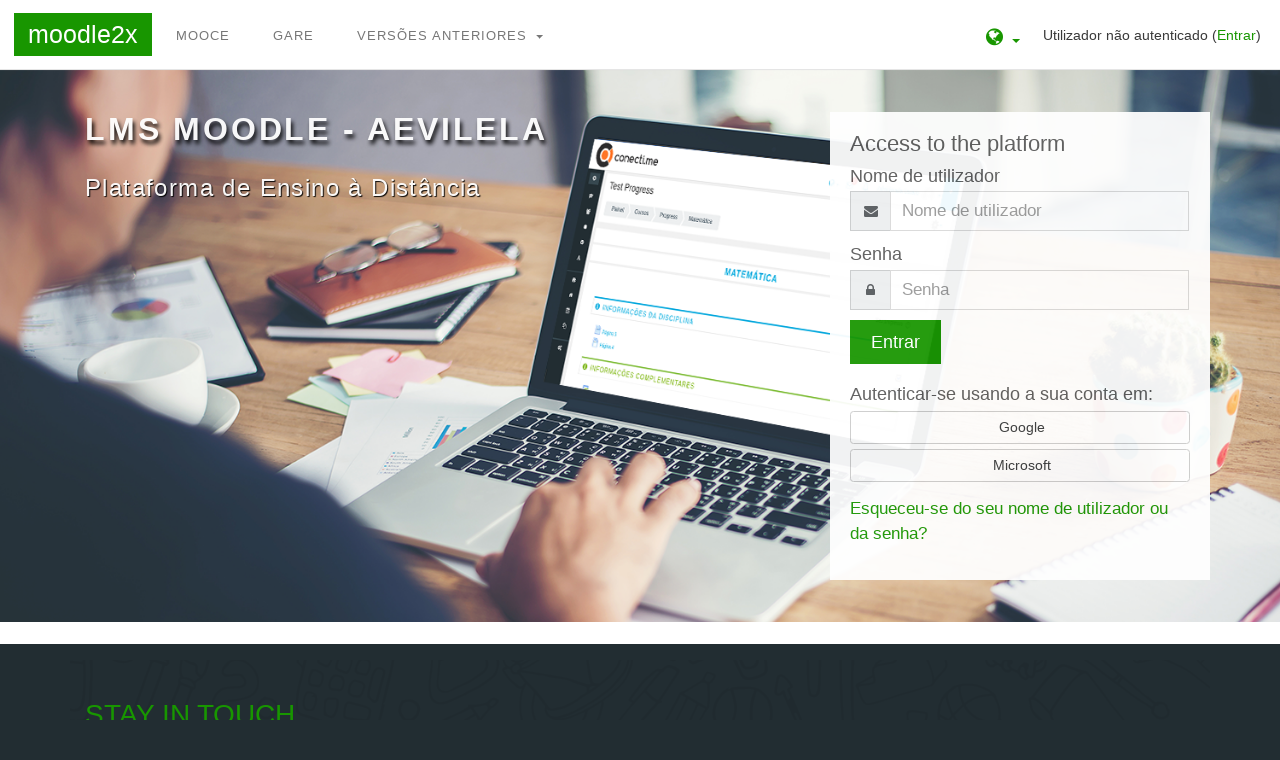

--- FILE ---
content_type: text/html; charset=utf-8
request_url: http://moodle2x.esvilela.pt/
body_size: 7796
content:
<!DOCTYPE html>

<html  dir="ltr" lang="pt" xml:lang="pt">
<head>
    <title>Plataforma Moodle do AEVILELA</title>
    <link rel="shortcut icon" href="http://moodle2x.esvilela.pt/theme/image.php/moove/theme/1594830210/favicon" />
    <meta http-equiv="Content-Type" content="text/html; charset=utf-8" />
<meta name="keywords" content="moodle, Plataforma Moodle do AEVILELA" />
<link rel="stylesheet" type="text/css" href="http://moodle2x.esvilela.pt/theme/yui_combo.php?rollup/3.17.2/yui-moodlesimple-min.css" /><script id="firstthemesheet" type="text/css">/** Required in order to fix style inclusion problems in IE with YUI **/</script><link rel="stylesheet" type="text/css" href="http://moodle2x.esvilela.pt/theme/styles.php/moove/1594830210/all" />
<script type="text/javascript">
//<![CDATA[
var M = {}; M.yui = {};
M.pageloadstarttime = new Date();
M.cfg = {"wwwroot":"http:\/\/moodle2x.esvilela.pt","sesskey":"p627YQ4DYO","themerev":"1594830210","slasharguments":1,"theme":"moove","iconsystemmodule":"core\/icon_system_fontawesome","jsrev":"1594830210","admin":"admin","svgicons":true,"usertimezone":"Europe\/Lisbon","contextid":6};var yui1ConfigFn = function(me) {if(/-skin|reset|fonts|grids|base/.test(me.name)){me.type='css';me.path=me.path.replace(/\.js/,'.css');me.path=me.path.replace(/\/yui2-skin/,'/assets/skins/sam/yui2-skin')}};
var yui2ConfigFn = function(me) {var parts=me.name.replace(/^moodle-/,'').split('-'),component=parts.shift(),module=parts[0],min='-min';if(/-(skin|core)$/.test(me.name)){parts.pop();me.type='css';min=''}
if(module){var filename=parts.join('-');me.path=component+'/'+module+'/'+filename+min+'.'+me.type}else{me.path=component+'/'+component+'.'+me.type}};
YUI_config = {"debug":false,"base":"http:\/\/moodle2x.esvilela.pt\/lib\/yuilib\/3.17.2\/","comboBase":"http:\/\/moodle2x.esvilela.pt\/theme\/yui_combo.php?","combine":true,"filter":null,"insertBefore":"firstthemesheet","groups":{"yui2":{"base":"http:\/\/moodle2x.esvilela.pt\/lib\/yuilib\/2in3\/2.9.0\/build\/","comboBase":"http:\/\/moodle2x.esvilela.pt\/theme\/yui_combo.php?","combine":true,"ext":false,"root":"2in3\/2.9.0\/build\/","patterns":{"yui2-":{"group":"yui2","configFn":yui1ConfigFn}}},"moodle":{"name":"moodle","base":"http:\/\/moodle2x.esvilela.pt\/theme\/yui_combo.php?m\/1594830210\/","combine":true,"comboBase":"http:\/\/moodle2x.esvilela.pt\/theme\/yui_combo.php?","ext":false,"root":"m\/1594830210\/","patterns":{"moodle-":{"group":"moodle","configFn":yui2ConfigFn}},"filter":null,"modules":{"moodle-core-languninstallconfirm":{"requires":["base","node","moodle-core-notification-confirm","moodle-core-notification-alert"]},"moodle-core-handlebars":{"condition":{"trigger":"handlebars","when":"after"}},"moodle-core-dock":{"requires":["base","node","event-custom","event-mouseenter","event-resize","escape","moodle-core-dock-loader","moodle-core-event"]},"moodle-core-dock-loader":{"requires":["escape"]},"moodle-core-event":{"requires":["event-custom"]},"moodle-core-notification":{"requires":["moodle-core-notification-dialogue","moodle-core-notification-alert","moodle-core-notification-confirm","moodle-core-notification-exception","moodle-core-notification-ajaxexception"]},"moodle-core-notification-dialogue":{"requires":["base","node","panel","escape","event-key","dd-plugin","moodle-core-widget-focusafterclose","moodle-core-lockscroll"]},"moodle-core-notification-alert":{"requires":["moodle-core-notification-dialogue"]},"moodle-core-notification-confirm":{"requires":["moodle-core-notification-dialogue"]},"moodle-core-notification-exception":{"requires":["moodle-core-notification-dialogue"]},"moodle-core-notification-ajaxexception":{"requires":["moodle-core-notification-dialogue"]},"moodle-core-maintenancemodetimer":{"requires":["base","node"]},"moodle-core-popuphelp":{"requires":["moodle-core-tooltip"]},"moodle-core-chooserdialogue":{"requires":["base","panel","moodle-core-notification"]},"moodle-core-blocks":{"requires":["base","node","io","dom","dd","dd-scroll","moodle-core-dragdrop","moodle-core-notification"]},"moodle-core-lockscroll":{"requires":["plugin","base-build"]},"moodle-core-actionmenu":{"requires":["base","event","node-event-simulate"]},"moodle-core-formchangechecker":{"requires":["base","event-focus","moodle-core-event"]},"moodle-core-tooltip":{"requires":["base","node","io-base","moodle-core-notification-dialogue","json-parse","widget-position","widget-position-align","event-outside","cache-base"]},"moodle-core-dragdrop":{"requires":["base","node","io","dom","dd","event-key","event-focus","moodle-core-notification"]},"moodle-core-checknet":{"requires":["base-base","moodle-core-notification-alert","io-base"]},"moodle-core_availability-form":{"requires":["base","node","event","event-delegate","panel","moodle-core-notification-dialogue","json"]},"moodle-backup-confirmcancel":{"requires":["node","node-event-simulate","moodle-core-notification-confirm"]},"moodle-backup-backupselectall":{"requires":["node","event","node-event-simulate","anim"]},"moodle-course-modchooser":{"requires":["moodle-core-chooserdialogue","moodle-course-coursebase"]},"moodle-course-categoryexpander":{"requires":["node","event-key"]},"moodle-course-formatchooser":{"requires":["base","node","node-event-simulate"]},"moodle-course-management":{"requires":["base","node","io-base","moodle-core-notification-exception","json-parse","dd-constrain","dd-proxy","dd-drop","dd-delegate","node-event-delegate"]},"moodle-course-util":{"requires":["node"],"use":["moodle-course-util-base"],"submodules":{"moodle-course-util-base":{},"moodle-course-util-section":{"requires":["node","moodle-course-util-base"]},"moodle-course-util-cm":{"requires":["node","moodle-course-util-base"]}}},"moodle-course-dragdrop":{"requires":["base","node","io","dom","dd","dd-scroll","moodle-core-dragdrop","moodle-core-notification","moodle-course-coursebase","moodle-course-util"]},"moodle-form-passwordunmask":{"requires":[]},"moodle-form-shortforms":{"requires":["node","base","selector-css3","moodle-core-event"]},"moodle-form-dateselector":{"requires":["base","node","overlay","calendar"]},"moodle-form-showadvanced":{"requires":["node","base","selector-css3"]},"moodle-question-chooser":{"requires":["moodle-core-chooserdialogue"]},"moodle-question-qbankmanager":{"requires":["node","selector-css3"]},"moodle-question-searchform":{"requires":["base","node"]},"moodle-question-preview":{"requires":["base","dom","event-delegate","event-key","core_question_engine"]},"moodle-availability_completion-form":{"requires":["base","node","event","moodle-core_availability-form"]},"moodle-availability_date-form":{"requires":["base","node","event","io","moodle-core_availability-form"]},"moodle-availability_grade-form":{"requires":["base","node","event","moodle-core_availability-form"]},"moodle-availability_group-form":{"requires":["base","node","event","moodle-core_availability-form"]},"moodle-availability_grouping-form":{"requires":["base","node","event","moodle-core_availability-form"]},"moodle-availability_profile-form":{"requires":["base","node","event","moodle-core_availability-form"]},"moodle-qtype_ddimageortext-form":{"requires":["moodle-qtype_ddimageortext-dd","form_filepicker"]},"moodle-qtype_ddimageortext-dd":{"requires":["node","dd","dd-drop","dd-constrain"]},"moodle-qtype_ddmarker-form":{"requires":["moodle-qtype_ddmarker-dd","form_filepicker","graphics","escape"]},"moodle-qtype_ddmarker-dd":{"requires":["node","event-resize","dd","dd-drop","dd-constrain","graphics"]},"moodle-qtype_ddwtos-dd":{"requires":["node","dd","dd-drop","dd-constrain"]},"moodle-mod_assign-history":{"requires":["node","transition"]},"moodle-mod_attendance-groupfilter":{"requires":["base","node"]},"moodle-mod_bigbluebuttonbn-broker":{"requires":["base","node","datasource-get","datasource-jsonschema","datasource-polling","moodle-core-notification"]},"moodle-mod_bigbluebuttonbn-recordings":{"requires":["base","node","datasource-get","datasource-jsonschema","datasource-polling","moodle-core-notification"]},"moodle-mod_bigbluebuttonbn-imports":{"requires":["base","node"]},"moodle-mod_bigbluebuttonbn-rooms":{"requires":["base","node","datasource-get","datasource-jsonschema","datasource-polling","moodle-core-notification"]},"moodle-mod_bigbluebuttonbn-modform":{"requires":["base","node"]},"moodle-mod_forum-subscriptiontoggle":{"requires":["base-base","io-base"]},"moodle-mod_offlinequiz-offlinequizquestionbank":{"requires":["base","event","node","io","io-form","yui-later","moodle-question-qbankmanager","moodle-core-notification-dialogue"]},"moodle-mod_offlinequiz-repaginate":{"requires":["base","event","node","io","moodle-core-notification-dialogue"]},"moodle-mod_offlinequiz-questionchooser":{"requires":["moodle-core-chooserdialogue","moodle-mod_offlinequiz-util","querystring-parse"]},"moodle-mod_offlinequiz-randomquestion":{"requires":["base","event","node","io","moodle-core-notification-dialogue"]},"moodle-mod_offlinequiz-offlinequizbase":{"requires":["base","node"]},"moodle-mod_offlinequiz-toolboxes":{"requires":["base","node","event","event-key","io","moodle-mod_offlinequiz-offlinequizbase","moodle-mod_offlinequiz-util-slot","moodle-core-notification-ajaxexception"]},"moodle-mod_offlinequiz-autosave":{"requires":["base","node","event","event-valuechange","node-event-delegate","io-form"]},"moodle-mod_offlinequiz-util":{"requires":["node"],"use":["moodle-mod_offlinequiz-util-base"],"submodules":{"moodle-mod_offlinequiz-util-base":{},"moodle-mod_offlinequiz-util-slot":{"requires":["node","moodle-mod_offlinequiz-util-base"]},"moodle-mod_offlinequiz-util-page":{"requires":["node","moodle-mod_offlinequiz-util-base"]}}},"moodle-mod_offlinequiz-dragdrop":{"requires":["base","node","io","dom","dd","dd-scroll","moodle-core-dragdrop","moodle-core-notification","moodle-mod_offlinequiz-offlinequizbase","moodle-mod_offlinequiz-util-base","moodle-mod_offlinequiz-util-page","moodle-mod_offlinequiz-util-slot","moodle-course-util"]},"moodle-mod_offlinequiz-modform":{"requires":["base","node","event"]},"moodle-mod_quiz-repaginate":{"requires":["base","event","node","io","moodle-core-notification-dialogue"]},"moodle-mod_quiz-questionchooser":{"requires":["moodle-core-chooserdialogue","moodle-mod_quiz-util","querystring-parse"]},"moodle-mod_quiz-randomquestion":{"requires":["base","event","node","io","moodle-core-notification-dialogue"]},"moodle-mod_quiz-quizquestionbank":{"requires":["base","event","node","io","io-form","yui-later","moodle-question-qbankmanager","moodle-core-notification-dialogue"]},"moodle-mod_quiz-quizbase":{"requires":["base","node"]},"moodle-mod_quiz-toolboxes":{"requires":["base","node","event","event-key","io","moodle-mod_quiz-quizbase","moodle-mod_quiz-util-slot","moodle-core-notification-ajaxexception"]},"moodle-mod_quiz-autosave":{"requires":["base","node","event","event-valuechange","node-event-delegate","io-form"]},"moodle-mod_quiz-util":{"requires":["node","moodle-core-actionmenu"],"use":["moodle-mod_quiz-util-base"],"submodules":{"moodle-mod_quiz-util-base":{},"moodle-mod_quiz-util-slot":{"requires":["node","moodle-mod_quiz-util-base"]},"moodle-mod_quiz-util-page":{"requires":["node","moodle-mod_quiz-util-base"]}}},"moodle-mod_quiz-dragdrop":{"requires":["base","node","io","dom","dd","dd-scroll","moodle-core-dragdrop","moodle-core-notification","moodle-mod_quiz-quizbase","moodle-mod_quiz-util-base","moodle-mod_quiz-util-page","moodle-mod_quiz-util-slot","moodle-course-util"]},"moodle-mod_quiz-modform":{"requires":["base","node","event"]},"moodle-message_airnotifier-toolboxes":{"requires":["base","node","io"]},"moodle-block_xp-filters":{"requires":["base","node","moodle-core-dragdrop","moodle-block_xp-rulepicker"]},"moodle-block_xp-notification":{"requires":["base","node","handlebars","button-plugin","moodle-core-notification-dialogue"]},"moodle-block_xp-rulepicker":{"requires":["base","node","handlebars","moodle-core-notification-dialogue"]},"moodle-filter_glossary-autolinker":{"requires":["base","node","io-base","json-parse","event-delegate","overlay","moodle-core-event","moodle-core-notification-alert","moodle-core-notification-exception","moodle-core-notification-ajaxexception"]},"moodle-filter_mathjaxloader-loader":{"requires":["moodle-core-event"]},"moodle-editor_atto-rangy":{"requires":[]},"moodle-editor_atto-editor":{"requires":["node","transition","io","overlay","escape","event","event-simulate","event-custom","node-event-html5","node-event-simulate","yui-throttle","moodle-core-notification-dialogue","moodle-core-notification-confirm","moodle-editor_atto-rangy","handlebars","timers","querystring-stringify"]},"moodle-editor_atto-plugin":{"requires":["node","base","escape","event","event-outside","handlebars","event-custom","timers","moodle-editor_atto-menu"]},"moodle-editor_atto-menu":{"requires":["moodle-core-notification-dialogue","node","event","event-custom"]},"moodle-report_eventlist-eventfilter":{"requires":["base","event","node","node-event-delegate","datatable","autocomplete","autocomplete-filters"]},"moodle-report_loglive-fetchlogs":{"requires":["base","event","node","io","node-event-delegate"]},"moodle-gradereport_grader-gradereporttable":{"requires":["base","node","event","handlebars","overlay","event-hover"]},"moodle-gradereport_history-userselector":{"requires":["escape","event-delegate","event-key","handlebars","io-base","json-parse","moodle-core-notification-dialogue"]},"moodle-tool_capability-search":{"requires":["base","node"]},"moodle-tool_lp-dragdrop-reorder":{"requires":["moodle-core-dragdrop"]},"moodle-tool_monitor-dropdown":{"requires":["base","event","node"]},"moodle-assignfeedback_editpdf-editor":{"requires":["base","event","node","io","graphics","json","event-move","event-resize","transition","querystring-stringify-simple","moodle-core-notification-dialog","moodle-core-notification-alert","moodle-core-notification-exception","moodle-core-notification-ajaxexception"]},"moodle-atto_accessibilitychecker-button":{"requires":["color-base","moodle-editor_atto-plugin"]},"moodle-atto_accessibilityhelper-button":{"requires":["moodle-editor_atto-plugin"]},"moodle-atto_align-button":{"requires":["moodle-editor_atto-plugin"]},"moodle-atto_bold-button":{"requires":["moodle-editor_atto-plugin"]},"moodle-atto_charmap-button":{"requires":["moodle-editor_atto-plugin"]},"moodle-atto_clear-button":{"requires":["moodle-editor_atto-plugin"]},"moodle-atto_collapse-button":{"requires":["moodle-editor_atto-plugin"]},"moodle-atto_emoticon-button":{"requires":["moodle-editor_atto-plugin"]},"moodle-atto_equation-button":{"requires":["moodle-editor_atto-plugin","moodle-core-event","io","event-valuechange","tabview","array-extras"]},"moodle-atto_html-button":{"requires":["moodle-editor_atto-plugin","event-valuechange"]},"moodle-atto_image-button":{"requires":["moodle-editor_atto-plugin"]},"moodle-atto_indent-button":{"requires":["moodle-editor_atto-plugin"]},"moodle-atto_italic-button":{"requires":["moodle-editor_atto-plugin"]},"moodle-atto_link-button":{"requires":["moodle-editor_atto-plugin"]},"moodle-atto_managefiles-usedfiles":{"requires":["node","escape"]},"moodle-atto_managefiles-button":{"requires":["moodle-editor_atto-plugin"]},"moodle-atto_media-button":{"requires":["moodle-editor_atto-plugin"]},"moodle-atto_noautolink-button":{"requires":["moodle-editor_atto-plugin"]},"moodle-atto_orderedlist-button":{"requires":["moodle-editor_atto-plugin"]},"moodle-atto_rtl-button":{"requires":["moodle-editor_atto-plugin"]},"moodle-atto_strike-button":{"requires":["moodle-editor_atto-plugin"]},"moodle-atto_subscript-button":{"requires":["moodle-editor_atto-plugin"]},"moodle-atto_superscript-button":{"requires":["moodle-editor_atto-plugin"]},"moodle-atto_table-button":{"requires":["moodle-editor_atto-plugin","moodle-editor_atto-menu","event","event-valuechange"]},"moodle-atto_teamsmeeting-button":{"requires":["moodle-editor_atto-plugin"]},"moodle-atto_title-button":{"requires":["moodle-editor_atto-plugin"]},"moodle-atto_underline-button":{"requires":["moodle-editor_atto-plugin"]},"moodle-atto_undo-button":{"requires":["moodle-editor_atto-plugin"]},"moodle-atto_unorderedlist-button":{"requires":["moodle-editor_atto-plugin"]}}},"gallery":{"name":"gallery","base":"http:\/\/moodle2x.esvilela.pt\/lib\/yuilib\/gallery\/","combine":true,"comboBase":"http:\/\/moodle2x.esvilela.pt\/theme\/yui_combo.php?","ext":false,"root":"gallery\/1594830210\/","patterns":{"gallery-":{"group":"gallery"}}}},"modules":{"core_filepicker":{"name":"core_filepicker","fullpath":"http:\/\/moodle2x.esvilela.pt\/lib\/javascript.php\/1594830210\/repository\/filepicker.js","requires":["base","node","node-event-simulate","json","async-queue","io-base","io-upload-iframe","io-form","yui2-treeview","panel","cookie","datatable","datatable-sort","resize-plugin","dd-plugin","escape","moodle-core_filepicker","moodle-core-notification-dialogue"]},"core_comment":{"name":"core_comment","fullpath":"http:\/\/moodle2x.esvilela.pt\/lib\/javascript.php\/1594830210\/comment\/comment.js","requires":["base","io-base","node","json","yui2-animation","overlay","escape"]},"mathjax":{"name":"mathjax","fullpath":"https:\/\/cdnjs.cloudflare.com\/ajax\/libs\/mathjax\/2.7.1\/MathJax.js?delayStartupUntil=configured"}}};
M.yui.loader = {modules: {}};

//]]>
</script>
<meta name="description" content="Bem vindos ao Moodle do AEVILELA" />

    <meta name="viewport" content="width=device-width, initial-scale=1.0">
<style type='text/css'> #turnkey-credit { font-family: Tahoma,Sans,Arial,Helvetica,Verdana,sans-serif; font-size: 11px; text-align: center; } #turnkey-credit a { text-decoration: none; } #turnkey-credit a:hover { text-decoration: underline; } #mcBodyWrapper #turnkey-credit { display: none; } </style></head>

<body  id="page-site-index" class="format-site course path-site safari dir-ltr lang-pt yui-skin-sam yui3-skin-sam moodle2x-esvilela-pt pagelayout-frontpage course-1 context-6 notloggedin ">

<div id="page-wrapper">

    <div>
    <a class="sr-only sr-only-focusable" href="#maincontent">Ir para o conteúdo principal</a>
</div><script type="text/javascript" src="http://moodle2x.esvilela.pt/theme/yui_combo.php?rollup/3.17.2/yui-moodlesimple-min.js"></script><script type="text/javascript" src="http://moodle2x.esvilela.pt/lib/javascript.php/1594830210/lib/javascript-static.js"></script>
<script type="text/javascript">
//<![CDATA[
document.body.className += ' jsenabled';
//]]>
</script>



    <header role="banner" class="pos-f-t navbar navbar-full navbar-light bg-faded navbar-static-top moodle-has-zindex">
    
        <div class="container-fluid navbar-nav">
    
            <a href="http://moodle2x.esvilela.pt" class="navbar-brand 
                    hidden-sm-down
                    ">
                    <span class="site-name hidden-sm-down">moodle2x</span>
            </a>
    
            <nav class="nav navbar-nav hidden-md-down navbar-custom-menu">
                <!-- custom_menu -->
                <a class="nav-item nav-link" href="http://mooce.esvilela.pt" title="Mooce">Mooce</a><a class="nav-item nav-link" href="http://esvilela.ccems.pt/" title="Gare">Gare</a><div class="dropdown nav-item">
    <a class="dropdown-toggle nav-link" id="drop-down-696c3b5cc39b7696c3b5cc240b2" data-toggle="dropdown" aria-haspopup="true" aria-expanded="false" href="#">
        Versões anteriores
    </a>
    <div class="dropdown-menu" aria-labelledby="drop-down-696c3b5cc39b7696c3b5cc240b2">
                <a class="dropdown-item" href="http://moodle.esvilela.pt/" title="Moodle 1x">Moodle 1x</a>
    </div>
</div>
                <!-- page_heading_menu -->
                
            </nav>
    
            <div class="popover-menu-items">
                <ul class="nav navbar-nav">
                    <li class="popover-region">
                        <span class="dropdown nav-item lang-menu">
    <a class="dropdown-toggle nav-link" id="drop-down-696c3b5cc46ad696c3b5cc240b5" data-toggle="dropdown" aria-haspopup="true" aria-expanded="false" href="#">
        <i class="fa fa-globe"></i>
    </a>
    <div class="dropdown-menu" aria-labelledby="drop-down-696c3b5cc46ad696c3b5cc240b5">
                <a class="dropdown-item" href="http://moodle2x.esvilela.pt/?lang=en" title="English ‎(en)‎">English ‎(en)‎</a>
                <a class="dropdown-item" href="http://moodle2x.esvilela.pt/?lang=pt" title="Português - Portugal ‎(pt)‎">Português - Portugal ‎(pt)‎</a>
    </div>
</span>
                    </li>
    
                    <!-- navbar_plugin_output -->
                    
    
                    <!-- user_menu -->
                    <li class="usermenu"><span class="login">Utilizador não autenticado (<a href="http://moodle2x.esvilela.pt/login/index.php">Entrar</a>)</span></li>
                </ul>
            </div>
    
            <!-- search_box -->
            <span class="hidden-md-down">
              
            </span>
        </div>
    </header>

    <div id="page" class="container-fluid">
        <div id="page-header">
            <div class="container frontpage-guest-header">
                <div class="row" id="loginbox">
                    <div class="col-md-8" id="intro">
                            <h1>LMS Moodle - AEVILELA</h1>
                            <h2>Plataforma de Ensino à Distância</h2>
                    </div>
                    <div class="col-md-4" id="boxForm">
                        <h3>Access to the platform</h3>
                        <form class="signup-form" action="http://moodle2x.esvilela.pt/login/index.php" method="POST" role="form">
                            <label for="username">
                                  Nome de utilizador
                            </label>
                            <div class="input-group">
                              <div class="input-group-addon"><i class="fa fa-envelope add-on"></i></div>
                              <input type="text" class="form-control" id="username" name="username" placeholder="Nome de utilizador" required />
                            </div>

                            <label for="password">Senha</label>
                            <div class="input-group">
                              <div class="input-group-addon"><i class="fa fa-lock add-on"></i></div>
                              <input type="password" class="form-control" id="password" name="password" placeholder="Senha" required />
                            </div>

                            <div class="sign-up-btn">
                                <button type="submit" class="btn btn-primary">Entrar</button>
                            </div>
                        </form>

                            <h5 class="m-t-2">Autenticar-se usando a sua conta em:</h5>
                            <div class="potentialidplist" class="m-t-1">
                                    <div class="potentialidp">
                                        <a href="http://moodle2x.esvilela.pt/auth/oauth2/login.php?id=1&amp;amp;wantsurl=%2F&amp;amp;sesskey=p627YQ4DYO" title="Google" class="btn btn-secondary btn-block">
                                                <img src="https://accounts.google.com/favicon.ico" alt="" width="24" height="24"/>
                                            Google
                                        </a>
                                    </div>
                                    <div class="potentialidp">
                                        <a href="http://moodle2x.esvilela.pt/auth/oauth2/login.php?id=2&amp;amp;wantsurl=%2F&amp;amp;sesskey=p627YQ4DYO" title="Microsoft" class="btn btn-secondary btn-block">
                                                <img src="https://www.microsoft.com/favicon.ico" alt="" width="24" height="24"/>
                                            Microsoft
                                        </a>
                                    </div>
                            </div>

                        <p><a href="http://moodle2x.esvilela.pt/login/forgot_password.php">Esqueceu-se do seu nome de utilizador ou da senha?</a></p>

                    </div>
                </div> <!-- end of section.sign-up (login) -->
            </div>
        </div>


        <div class="container-fluid">
          <div role="main"><span id="maincontent"></span><br /></div>
        </div>
    </div>
</div>

<div id="top-footer" class="container">
    <div class="row">
        <div class="col-md-7 contact">
            <h2>Stay in touch</h2>
            <h3>Agrupamento de Escolas de Vilela</h3>
            <ul>
                <li><i class="fa fa-globe"></i>https://www3.esvilela.pt</li>
                <li><i class="fa fa-mobile-phone"></i>Telefone : +351 255880570</li>
                
            </ul>
        </div>
        <div class="col-md-5 social">
          <ul>




          </ul>
        </div>
    </div>
</div>

<footer id="page-footer" class="p-y-1">
    <div class="container">
        <div id="course-footer"></div>


        <div class="madewithmoodle">
            <p>Proudly made with</p>
            <a href="https://moodle.org"><img src="http://moodle2x.esvilela.pt/theme/moove/pix/moodle-logo-white.png" alt="Moodle logo"></a>
        </div>

        <div class="madeby">
            <p>This theme was developed by <a href="http://conecti.me">conecti.me</a></p>
        </div>

        <nav class="nav navbar-nav hidden-lg-up">
                <ul class="list-unstyled p-t-1">
                                <li><a href="http://mooce.esvilela.pt" title="Mooce">Mooce</a></li>
                                <li><a href="http://esvilela.ccems.pt/" title="Gare">Gare</a></li>
                                <li><a href="http://www.esvilela.pt/" title="Versões anteriores">Versões anteriores</a></li>
                            <ul class="list-unstyled m-l-1">
                                            <li><a href="http://moodle.esvilela.pt/" title="Moodle 1x">Moodle 1x</a></li>
                            </ul>
                                <li><a href="#" title="Idioma">Português - Portugal ‎(pt)‎</a></li>
                            <ul class="list-unstyled m-l-1">
                                            <li><a href="http://moodle2x.esvilela.pt/?lang=en" title="English ‎(en)‎">English ‎(en)‎</a></li>
                                            <li><a href="http://moodle2x.esvilela.pt/?lang=pt" title="Português - Portugal ‎(pt)‎">Português - Portugal ‎(pt)‎</a></li>
                            </ul>
                </ul>
        </nav>
        
        <script type="text/javascript">
//<![CDATA[
var require = {
    baseUrl : 'http://moodle2x.esvilela.pt/lib/requirejs.php/1594830210/',
    // We only support AMD modules with an explicit define() statement.
    enforceDefine: true,
    skipDataMain: true,
    waitSeconds : 0,

    paths: {
        jquery: 'http://moodle2x.esvilela.pt/lib/javascript.php/1594830210/lib/jquery/jquery-3.1.0.min',
        jqueryui: 'http://moodle2x.esvilela.pt/lib/javascript.php/1594830210/lib/jquery/ui-1.12.1/jquery-ui.min',
        jqueryprivate: 'http://moodle2x.esvilela.pt/lib/javascript.php/1594830210/lib/requirejs/jquery-private'
    },

    // Custom jquery config map.
    map: {
      // '*' means all modules will get 'jqueryprivate'
      // for their 'jquery' dependency.
      '*': { jquery: 'jqueryprivate' },

      // 'jquery-private' wants the real jQuery module
      // though. If this line was not here, there would
      // be an unresolvable cyclic dependency.
      jqueryprivate: { jquery: 'jquery' }
    }
};

//]]>
</script>
<script type="text/javascript" src="http://moodle2x.esvilela.pt/lib/javascript.php/1594830210/lib/requirejs/require.min.js"></script>
<script type="text/javascript">
//<![CDATA[
require(['core/first'], function() {
;
require(["media_videojs/loader"], function(loader) {
    loader.setUp(function(videojs) {
        videojs.options.flash.swf = "http://moodle2x.esvilela.pt/media/player/videojs/videojs/video-js.swf";
videojs.addLanguage("pt-BR",{
 "Play": "Tocar",
 "Pause": "Pausar",
 "Current Time": "Tempo",
 "Duration Time": "Duração",
 "Remaining Time": "Tempo Restante",
 "Stream Type": "Tipo de Stream",
 "LIVE": "AO VIVO",
 "Loaded": "Carregado",
 "Progress": "Progresso",
 "Fullscreen": "Tela Cheia",
 "Non-Fullscreen": "Tela Normal",
 "Mute": "Mudo",
 "Unmute": "Habilitar Som",
 "Playback Rate": "Velocidade",
 "Subtitles": "Legendas",
 "subtitles off": "Sem Legendas",
 "Captions": "Anotações",
 "captions off": "Sem Anotações",
 "Chapters": "Capítulos",
 "You aborted the media playback": "Você parou a execução do vídeo.",
 "A network error caused the media download to fail part-way.": "Um erro na rede fez o vídeo parar parcialmente.",
 "The media could not be loaded, either because the server or network failed or because the format is not supported.": "O vídeo não pode ser carregado, ou porque houve um problema com sua rede ou pelo formato do vídeo não ser suportado.",
 "The media playback was aborted due to a corruption problem or because the media used features your browser did not support.": "A execução foi interrompida por um problema com o vídeo ou por seu navegador não dar suporte ao seu formato.",
 "No compatible source was found for this media.": "Não foi encontrada fonte de vídeo compatível."
});

    });
});;

require(['jquery'], function($) {
    $('#single_select696c3b5cc240b4').change(function() {
        $('#single_select_f696c3b5cc240b3').submit();
    });
});
;

require(['jquery'], function($) {
    $('#single_select696c3b5cc240b7').change(function() {
        $('#single_select_f696c3b5cc240b6').submit();
    });
});
;

  require(['theme_boost/loader']);
;
require(["core/notification"], function(amd) { amd.init(6, []); });;
require(["core/log"], function(amd) { amd.setConfig({"level":"warn"}); });
});
//]]>
</script>
<script type="text/javascript">
//<![CDATA[
M.str = {"moodle":{"lastmodified":"\u00daltima altera\u00e7\u00e3o","name":"Designa\u00e7\u00e3o","error":"Erro","info":"Informa\u00e7\u00e3o","yes":"Sim","no":"N\u00e3o","cancel":"Cancelar","confirm":"Confirmar","areyousure":"Tem a certeza?","closebuttontitle":"Fechar","unknownerror":"Erro desconhecido"},"repository":{"type":"Tipo","size":"Tamanho","invalidjson":"String JSON inv\u00e1lida","nofilesattached":"Sem ficheiros selecionados","filepicker":"Selecionar ficheiro","logout":"Sair","nofilesavailable":"N\u00e3o h\u00e1 ficheiros dispon\u00edveis","norepositoriesavailable":"Nenhum dos seus reposit\u00f3rios atuais pode devolver ficheiros no formato indicado.","fileexistsdialogheader":"Ficheiro existente","fileexistsdialog_editor":"Um ficheiro com esse nome j\u00e1 se encontra anexo ao texto que est\u00e1 a editar.","fileexistsdialog_filemanager":"Um ficheiro com esse nome j\u00e1 se encontra anexo","renameto":"Renomear para \"{$a}\"","referencesexist":"Existem {$a} atalhos de ficheiros que usam este ficheiro como origem","select":"Selecionar"},"admin":{"confirmdeletecomments":"Tem a certeza de que pretende apagar coment\u00e1rios?","confirmation":"Confirma\u00e7\u00e3o"}};
//]]>
</script>
<script type="text/javascript">
//<![CDATA[
(function() {Y.use("moodle-filter_mathjaxloader-loader",function() {M.filter_mathjaxloader.configure({"mathjaxconfig":"\n\nMathJax.Hub.Config({\n    config: [\"Accessible.js\", \"Safe.js\"],\n    errorSettings: { message: [\"!\"] },\n    skipStartupTypeset: true,\n    messageStyle: \"none\"\n});\n","lang":"pt"});
});
M.util.help_popups.setup(Y);
 M.util.js_pending('random696c3b5cc240b8'); Y.on('domready', function() { M.util.js_complete("init");  M.util.js_complete('random696c3b5cc240b8'); });
})();
//]]>
</script>

    </div>
</footer>

<div id='turnkey-credit'> <div style='clear: both;'> <a href='http://www.turnkeylinux.org/joomla3'>Joomla3 Appliance</a> - Powered by <a href='http://www.turnkeylinux.org'>TurnKey Linux</a> </div> </div></body>
</html>